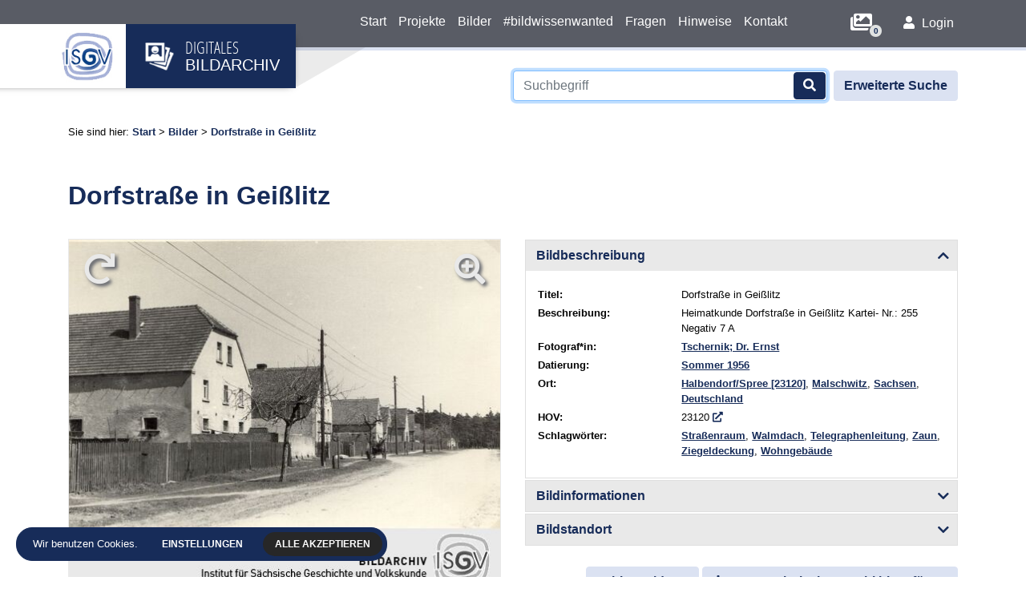

--- FILE ---
content_type: text/html
request_url: https://bild.isgv.de/bilder/bsnr/055414
body_size: 4611
content:
<!doctype html>
<html lang="de">
  <head>
    <meta charset="utf-8">
    <meta name="viewport" content="width=device-width, initial-scale=1, shrink-to-fit=no">
    <meta name="description" content="Die Bildsammlung des ISGV ist eine rund 200.000 Objekte umfassender Bestand an Fotografien, Zeichnungen, Drucken und Postkarten.">
    <meta name="author" content="Mediadesign Vogel: Rico Kuntze, M.Sc.">
    <title>Dorfstraße in Geißlitz - ISGV Bildarchiv</title>

	  <base href="https://bild.isgv.de/" />

    <link rel="canonical" href="https://bild.isgv.de/bilder/bsnr/055414" />

    <!-- Bootstrap core CSS -->
    <link rel="stylesheet" href="backend/lib/bootstrap/bootstrap.min.css" />

    <!-- FontAwesome -->
    <link rel="stylesheet" href="backend/lib/fontawesome/css/all.min.css" />

    <!-- Favicons -->
    <link rel="apple-touch-icon" sizes="57x57" href="img/favicon/apple-icon-57x57.png">
    <link rel="apple-touch-icon" sizes="60x60" href="img/favicon/apple-icon-60x60.png">
    <link rel="apple-touch-icon" sizes="72x72" href="img/favicon/apple-icon-72x72.png">
    <link rel="apple-touch-icon" sizes="76x76" href="img/favicon/apple-icon-76x76.png">
    <link rel="apple-touch-icon" sizes="114x114" href="img/favicon/apple-icon-114x114.png">
    <link rel="apple-touch-icon" sizes="120x120" href="img/favicon/apple-icon-120x120.png">
    <link rel="apple-touch-icon" sizes="144x144" href="img/favicon/apple-icon-144x144.png">
    <link rel="apple-touch-icon" sizes="152x152" href="img/favicon/apple-icon-152x152.png">
    <link rel="apple-touch-icon" sizes="180x180" href="img/favicon/apple-icon-180x180.png">
    <link rel="icon" type="image/png" sizes="192x192"  href="img/favicon/android-icon-192x192.png">
    <link rel="icon" type="image/png" sizes="32x32" href="img/favicon/favicon-32x32.png">
    <link rel="icon" type="image/png" sizes="96x96" href="img/favicon/favicon-96x96.png">
    <link rel="icon" type="image/png" sizes="16x16" href="img/favicon/favicon-16x16.png">
    <link rel="manifest" href="img/favicon/manifest.json">
    <meta name="msapplication-TileColor" content="#172c59">
    <meta name="msapplication-TileImage" content="img/favicon/ms-icon-144x144.png">
    <meta name="theme-color" content="#172c59">

    <!-- Custom styles for this template -->
            <link rel="stylesheet" href="lib/main.css">
    <link rel="stylesheet" href="lib/cookie-alert.css">
    
    <!-- Javascript -->
    <script defer src="backend/lib/jquery/jquery-3.5.1.min.js"></script>
    <script defer src="backend/lib/bootstrap/bootstrap.bundle.min.js"></script>
              <script defer src="backend/lib/jquery/zoomsl.js"></script>
              <script defer src="backend/lib/jquery/form-validation.js"></script>
            <script defer src="lib/cookie-alert.js"></script>
    <script defer src="lib/main.js"></script>

  </head>
  <body class="d-flex flex-column min-vh-100 ">
    <header>
        <nav class="navbar navbar-expand-xl navbar-dark fixed-top">
          <div class="container">

            <div class="row">
              <div class="col-9 col-md-4">
                <div class="navbar-brand">
                  <a href="https://www.isgv.de" target="_blank"><img src="img/logo_isgv.jpg" alt="ISGV" /></a>
                  <a href="/">
                    <img src="img/logo_bildarchiv.png" alt="ISGV: Bildarchiv" />
                    <div>
                      <p>DIGITALES</p>
                      <p>BILDARCHIV</p>
                    </div>
                  </a>
                </div>
              </div>
            </div>
            <div class="row">
                <div class="col-12 col-xl-3">
                </div>
                <div class="col-12 col-xl-9">
                  <button class="navbar-toggler" type="button" data-toggle="collapse" data-target="#navbarCollapse" aria-controls="navbarCollapse" aria-expanded="false" aria-label="Toggle navigation">
                  <span class="navbar-toggler-icon"></span>
                  </button>
                  <div class="collapse navbar-collapse" id="navbarCollapse">

                                            <ul class="navbar-nav mx-auto">
                                                            <li class="nav-item"><a class="nav-link" href="/">Start</a></li>
                                                            <li class="nav-item"><a class="nav-link" href="/projekte">Projekte</a></li>
                                                            <li class="nav-item"><a class="nav-link" href="/bilder">Bilder</a></li>
                                                            <li class="nav-item"><a class="nav-link" href="/bildwissenwanted">#bildwissenwanted</a></li>
                                                            <li class="nav-item"><a class="nav-link" href="/fragen">Fragen</a></li>
                                                            <li class="nav-item"><a class="nav-link" href="/hinweise">Hinweise</a></li>
                                                            <li class="nav-item"><a class="nav-link" href="/kontakt">Kontakt</a></li>
                                                    </ul>
                    
                    <div class="mt-3 mt-xl-0 icons">
                      <a href="/leuchttischauswahl" title="Leuchttischauswahl"><i class="fas fa-images" data-basket="0"></i></a>
                                              <a href="/bilder/bsnr/055414" class="login text-decoration-none"><i class="fas fa-user"></i> Login</a>
                        <form method="POST" action="/bilder/bsnr/055414">       
                          <input type="hidden" name="form" value="fe.login">
                          <input type="hidden" name="csrfkey" value="Login" />
                          <input type="hidden" name="csrf" value="95d858114fdf0ba8647ca3712e8d5f0b" />
                          <input class="form-control mb-2" type="email" name="user" placeholder="Benutzername" required>
                          <input class="form-control mb-2" type="password" name="password" placeholder="Passwort" required>
                          <button class="btn btn-outline-success btn-sm float-right">Login</button>
                          <a href="/registrierung">Registrieren</a>
                        </form>
                                          </div>
                  </div>
                </div>
            </div>

          </div>
        </nav>

        <div class="search fixed-top move">
          <div class="container">
            <div class="row">
              <div class="col-12">
                <form class="form-inline justify-content-end" method="POST" action="/bilder" data-projekte="/projekte" data-bilder="/bilder">
                  <div>
                    <input id="search" class="form-control mr-2" type="text" name="filter[suche]" placeholder="Suchbegriff" aria-label="Suchbegriff" autofocus autocomplete="off" value="">
                    <div class="suggestion"></div>
                  </div>
                  <button><i class="fa fa-search"></i></button>          
                  <a class="btn btn-outline-success my-2" href="/suche">Erweiterte Suche</a>      
                </form>
              </div>
            </div>
          </div>
        </div>
    </header>

    <main role="main" class="ck-content">

      <div class="breadcrumb">
        <div class="container">
          <div class="row-fluid">
            Sie sind hier: 
            
                          <a href="/">Start</a> &gt;
            
            <a href="/bilder">Bilder</a>

            
                          &gt; <a href="/bilder/bsnr/055414">Dorfstraße in Geißlitz</a>
                      </div>
        </div>
      </div>
      
                        <div class="container mb-3">    
    
          <h1>Dorfstraße in Geißlitz</h1>   

      
      <div class="row gallery single">

          <div class="col-12 col-md-6 mt-4" data-class-zoom="col-12 mt-4">
              <div class="zoom-container rotate-container">
                <img src="backend/bilder/055414_mb.jpg" 
                  data-src-zoom="backend/bilder/055414_lb.jpg" 
                  data-src-zoom-rotate="backend/content/bilder/download.php?bsnr=055414&size=lb&rotate="
                  class="img-fluid" alt="Dorfstraße in Geißlitz" title="Dorfstraße in Geißlitz">
              </div>

                
                              <div class="row versionen">
                                       
                                                      </div>
              
                             
               
                                      </div>
          <div class="col-12 col-md-6 mt-4" data-class-zoom="col-12 mt-4">
            <div id="accordion">
              <div class="card">
                <div class="card-header" id="headingOne">
                  <h3 class="mb-0">
                    <button class="btn btn-link" data-toggle="collapse" data-target="#collapseOne" aria-expanded="true" aria-controls="collapseOne">
                      Bildbeschreibung
                    </button>
                  </h3>
                </div>

                <div id="collapseOne" class="collapse show" aria-labelledby="headingOne" data-parent="#accordion">
                  <div class="card-body">
                    <div class="container-fluid">

                      <div class="row mb-1">                      
                        <div class="col-4">
                          <b>Titel:</b>
                        </div>
                        <div class="col-8">
                          Dorfstraße in Geißlitz
                        </div>
                      </div>

                       
                        <div class="row mb-1">
                          <div class="col-4">
                            <b>Beschreibung:</b>
                          </div>
                          <div class="col-8">
                            Heimatkunde

Dorfstraße in Geißlitz
Kartei- Nr.: 255
Negativ 7 A
                          </div>
                        </div>
                      
                                
                                                                                                                                                                                                                                   
                                  
                                              <div class="row mb-1">
                          <div class="col-4">
                            <b>Fotograf*in:</b>
                          </div>
                          <div class="col-8">
                            <a href="/bilder" title="weitere Bilder zum/zur Fotograf*in anzeigen" data-column="autor">Tschernik; Dr. Ernst</a>
                          </div>
                        </div>
                      
                                              <div class="row mb-1">
                          <div class="col-4">
                            <b>Datierung:</b>
                          </div>
                          <div class="col-8">
                                                          <a href="/bilder" title="weitere Bilder zur Datierung anzeigen" data-column="datierung">Sommer 1956</a>
                                                      </div>
                        </div>
                      
                         
                                
                                                 
                                                                                                                                                                                                                                                                                                                                                                                                                                                                                                                                                                                                                                                                                                                                                                                                                                                                                                                                                                                                                                                                                                                                                                                                                                                                                                                                                                                                                                                                                                                                                                                                                                                                                                                                                                                                                                                                                                                                                                                                                                                                                                                                                                                                                                                                                                                                                                                                                                                                                                                                                                                                                                                                                                                                                                                                   
                                                                                                                                                                                                                                                                                                                                                                                                                                                                                                                                                                                                                                                                                                                                                                                                                                                                                                                                                                                                                                                                                                                                                                                                                                                                                                                                                                                                                                                                                                                                                                                                                                                                                                                                                                                                                                                                                                                                                                                                                                                                                                                                                                                                                                                                                                                                                                                                                                                                                                                                                                                                                                                                                                                                                                                                                               
                                  
                      
                                             
                                                                                                                                                                                                                                                                                                                                                                                                                                                                                                                                                                                                                                                                                                                                        <div class="row mb-1">
                          <div class="col-4">
                            <b>Ort:</b>
                          </div>
                          <div class="col-8">
                            <a href="/bilder" title="weitere Bilder zum Ort anzeigen" data-column="ort" data-relation="stadt,bundesland,land">Halbendorf/Spree [23120]</a>, <a href="/bilder" title="weitere Bilder zum Ort anzeigen" data-column="stadt" data-relation="bundesland,land">Malschwitz</a>, <a href="/bilder" title="weitere Bilder zum Ort anzeigen" data-column="bundesland" data-relation="land">Sachsen</a>, <a href="/bilder" title="weitere Bilder zum Ort anzeigen" data-column="land" data-relation="">Deutschland</a>
                          </div>
                        </div>
                      
                           
                        <div class="row mb-1">
                          <div class="col-4">
                            <b>HOV:</b>
                          </div>
                          <div class="col-8">
                            23120 <a href="https://hov.isgv.de/23120" title="HOV-Code im Digitalen Historischen Ortsverzeichnis von Sachen suchen" target="blank"><i class="fas fa-external-link-alt"></i></a>
                          </div>
                        </div>
                      
                                
                                                                                                                           
                                  
                      
                                
                                                                                                                           
                                  
                      
                      
                                
                                                                                                                           
                                  
                      
                                
                                                                                                                                                                                                                                                                                                                                                                                                                                                                                                                                                                                                                                                                             
                                  
                                              <div class="row mb-1">
                          <div class="col-4">
                            <b>Schlagwörter:</b>
                          </div>
                          <div class="col-8">
                            <a href="/bilder" title="weitere Bilder zum Schlagwort anzeigen" data-column="schlagwoerter">Straßenraum</a>, <a href="/bilder" title="weitere Bilder zum Schlagwort anzeigen" data-column="schlagwoerter">Walmdach</a>, <a href="/bilder" title="weitere Bilder zum Schlagwort anzeigen" data-column="schlagwoerter">Telegraphenleitung</a>, <a href="/bilder" title="weitere Bilder zum Schlagwort anzeigen" data-column="schlagwoerter">Zaun</a>, <a href="/bilder" title="weitere Bilder zum Schlagwort anzeigen" data-column="schlagwoerter">Ziegeldeckung</a>, <a href="/bilder" title="weitere Bilder zum Schlagwort anzeigen" data-column="schlagwoerter">Wohngebäude</a>
                          </div>
                        </div>
                      
                    </div>
                  </div>
                </div>
              </div>
              <div class="card">
                <div class="card-header" id="headingTwo">
                  <h3 class="mb-0">
                    <button class="btn btn-link collapsed" data-toggle="collapse" data-target="#collapseTwo" aria-expanded="false" aria-controls="collapseTwo">
                      Bildinformationen
                    </button>
                  </h3>
                </div>
                <div id="collapseTwo" class="collapse" aria-labelledby="headingTwo" data-parent="#accordion">
                  <div class="card-body">
                    <div class="container-fluid">
     
                                
                                                                                                                                                                             
                                  
                                              <div class="row mb-1">                      
                          <div class="col-4">
                            <b>Originalbild:</b>
                          </div>
                          <div class="col-8">
                            <a href="/bilder" title="weitere Bilder zum Originalbild anzeigen" data-column="originalbild">Foto sw, Original</a>
                          </div>
                        </div>
                      
                      <div class="row mb-1">
                        <div class="col-4">
                          <b>Abmessungen:</b>
                        </div>
                        <div class="col-8">
                          937 x 629
                        </div>
                      </div>

                       
                        <div class="row mb-1">
                          <div class="col-4">
                            <b>Rechte:</b>
                          </div>
                          <div class="col-8">
                            Sorbisches Institut Bautzen
                          </div>
                        </div>
                      
                       
                        <div class="row mb-1">
                          <div class="col-4">
                            <b>Lizenz:</b>
                          </div>
                          <div class="col-8">
                            Alle Rechte vorbehalten
                          </div>
                        </div>
                      
                                
                                                                                                                           
                                  
                      
                       
                        <div class="row mb-1">
                          <div class="col-4">
                            <b>Ehemalige Ortsnamen:</b>
                          </div>
                          <div class="col-8">
                            <a href="/bilder" title="weitere Bilder zum ehemaligen Ortsnamen anzeigen" data-column="ehemaliger_ortsname">Guttau/Halbendorf/Spree(272160/15570), Bautzen, Sachsen</a>
                          </div>
                        </div>
                      
                    </div>
                  </div>
                </div>
              </div>
              <div class="card">
                <div class="card-header" id="headingThree">
                  <h3 class="mb-0">
                    <button class="btn btn-link collapsed" data-toggle="collapse" data-target="#collapseThree" aria-expanded="false" aria-controls="collapseThree">
                      Bildstandort
                    </button>
                  </h3>
                </div>
                <div id="collapseThree" class="collapse" aria-labelledby="headingThree" data-parent="#accordion">
                  <div class="card-body">
                    <div class="container-fluid">

                           
                        <div class="row mb-1">
                          <div class="col-4">
                            <b>Standort:</b>
                          </div>
                          <div class="col-8">
                            <a href="/bilder" title="weitere Bilder zum Standort anzeigen" data-column="standort">Sorbisches Institut Bautzen</a>
                          </div>
                        </div>
                      
                      <div class="row mb-1">
                        <div class="col-4">
                          <b>ISGV-BSNR und Permanlink:</b>
                        </div>
                        <div class="col-8">
                          <a href="/bilder/bsnr/055414" title="Bild-URL öffnen">055414</a>
                        </div>
                      </div>

                           
                        <div class="row mb-1">
                          <div class="col-4">
                            <b>Ablagenummer:</b>
                          </div>
                          <div class="col-8">
                            LVII / 13
                          </div>
                        </div>
                      
                           
                        <div class="row mb-1">
                          <div class="col-4">
                            <b>Teilbestand:</b>
                          </div>
                          <div class="col-8">
                            <a href="/bilder" title="weitere Bilder zum Teilbestand anzeigen" data-column="teilbestand">Lausitzer Volks- und Landeskunde</a>
                          </div>
                        </div>
                      
                                
                                                                                                                           
                                  
                      
                    </div>
                  </div>
                </div>
              </div>
            </div>
                          
            <div class="float-right mt-4">
              <button class="btn btn-outline-success mb-1 report" type="submit">Fehlermeldung</button>
              <button class="btn btn-outline-success mb-1 basket" type="submit" data-id="117402" ><i class="fas fa-plus mr-1"></i> zur Leuchttischauswahl hinzufügen</button>
            </div>

            <form action="/bilder" method="POST">
            </form>

          </div>
      </div>

    
</div>

  <section class="report grey">
    <div class="container mt-4 py-5">    
      <h2>Fehlermeldung</h2><p>Bitte füllen Sie das untenstehende Formular aus, um uns einen Fehler in unserer Bilddatenbank mitzuteilen.</p>   

      <form action="/bilder/117402" method="POST" class="needs-validation mt-4" novalidate>

        Dieses Bild...<br>
        <div class="custom-control custom-checkbox mt-2">
          <input type="checkbox" class="custom-control-input" id="check1" name="Fehler[]" value="wird fehlerhaft angezeigt">
          <label class="custom-control-label" for="check1">wird fehlerhaft angezeigt</label>
        </div>
        <div class="custom-control custom-checkbox">
          <input type="checkbox" class="custom-control-input" id="check2" name="Fehler[]" value="ist nicht korrekt datiert">
          <label class="custom-control-label" for="check2">ist nicht korrekt datiert</label>
        </div>
        <div class="custom-control custom-checkbox">
          <input type="checkbox" class="custom-control-input" id="check3" name="Fehler[]" value="enthält sensible oder/und personenbezogene Informationen/Daten">
          <label class="custom-control-label" for="check3">enthält sensible oder/und personenbezogene Informationen/Daten</label>
        </div>
        <div class="custom-control custom-checkbox">
          <input type="checkbox" class="custom-control-input" id="check4" name="Fehler[]" value="ist nicht korrekt verortet">
          <label class="custom-control-label" for="check4">ist nicht korrekt verortet</label>
        </div>
        <div class="custom-control custom-checkbox">
          <input type="checkbox" class="custom-control-input" id="check5" name="Fehler[]" value="wurde von einem/einer anderen Fotograf*in aufgenommen">
          <label class="custom-control-label" for="check5">wurde von einem/einer anderen Fotograf*in aufgenommen</label>
        </div>
        <div class="custom-control custom-checkbox">
          <input type="checkbox" class="custom-control-input" id="check6" name="Fehler[]" value="enthält Fehler in der Beschreibung">
          <label class="custom-control-label" for="check6">enthält Fehler in der Beschreibung</label>
        </div>

        <div class="my-4">
          <label for="text1">Spezifizierung des Fehlers</label>
          <textarea class="form-control" id="text1" rows="3" name="Fehlerbeschreibung" autofocus required></textarea>
        </div>

        <div class="row mb-4">
          <div class="col-sm-6 col-md-4 col-lg-3">
            <label for="email">E-Mail <span class="text-muted">(optional)</span></label>
            <input type="email" class="form-control" id="email" placeholder="max@mustermann.de" name="EMail">
            <div class="invalid-feedback">
              Bitte geben Sie für Rückmeldungen eine korrekte E-Mail-Adresse ein.
            </div>
          </div>
        </div>

        <input type="hidden" name="link" value="https://bild.isgv.de/bilder/bsnr/055414" />
        <input type="hidden" name="bsnr" value="055414" />
        <input type="hidden" name="csrfkey" value="Fehlermeldung" />
        <input type="hidden" name="csrf" value="58707c0e72a9bc528075ecca67019e05" />
        <input type="hidden" name="form" value="fe.report" />
        <button class="btn btn-outline-success mt-2" type="submit">Senden</button>
      </form>

    </div>
  </section>

              
    </main>

    <!-- FOOTER -->
    <footer class="mt-auto"> 

        <div class="container mb-4">          
            <div class="row align-items-end">
                <div class="col-12 col-sm-6 col-xl-3 mb-4 mb-xl-0 links">
                                            <ul>
                                                            <li><a href="/ueber_das_projekt">Über das Projekt</a></li>
                                                            <li><a href="/hinweise">Hinweise</a></li>
                                                            <li><a href="/fragen">Fragen</a></li>
                                                            <li><a href="/kontakt">Kontakt</a></li>
                                                    </ul>
                                    </div>
                <div class="col-12 col-sm-6 col-xl-3 mb-4 mb-xl-0 links">
                                            <ul>
                                                            <li><a href="/impressum">Impressum</a></li>
                                                            <li><a href="/bildwissenwanted">#bildwissenwanted</a></li>
                                                            <li><a href="/">Start</a></li>
                                                            <li><a href="/datenschutz">Datenschutz</a></li>
                                                    </ul>
                                    </div>
                <div class="col-12 col-sm-6 col-xl-3 mb-4 mb-xl-0 social">
                  <a href="https://twitter.com/isgv_dd" target="blank"><i class="fab fa-twitter"></i></a>
                  <a href="https://www.facebook.com/ISGVDresden" target="blank"><i class="fab fa-facebook-f"></i></a>
                </div>
                <div class="col-12 col-sm-6 col-xl-3 logo">
                  <div>
                    <p>INSTITUT FÜR</p>
                    <p>SÄCHSISCHE GESCHICHTE</p>
                    <p>UND VOLKSKUNDE</p>
                  </div>
                </div>
            </div><!-- /.row -->
        </div>

        <hr />

        <div class="container copyright">          
            &copy; Copyright 2026 - Institut für Sächsische Geschichte und Volkskunde e.V. (ISGV)
        </div>

    </footer>

    
  <aside class="status basket ok">Das Bild wurde erfolgreich zur Bildauswahl hinzugefügt. <i class="fas fa-check-circle"></i></aside>
  <aside class="status basket error">Das Bild konnte nicht zur Bildauswahl hinzugefügt werden - möglicherweise ist es bereits vorhanden. <i class="fas fa-exclamation-circle"></i></aside>
  <aside class="status basket ok multi">Die Bildauswahl im Leuchttisch wurde aktualisiert. <i class="fas fa-check-circle"></i></aside>

    <!-- Matomo -->
    <script>
      var _paq = window._paq = window._paq || [];

      /* tracker methods like "setCustomDimension" should be called before "trackPageView" */
      _paq.push(['trackPageView']);
      _paq.push(['enableLinkTracking']);

      (function() {
        var u="https://tools.isgv.de/stats/";
        _paq.push(['setTrackerUrl', u+'matomo.php']);
        _paq.push(['setSiteId', '4']);
        var d=document, g=d.createElement('script'), s=d.getElementsByTagName('script')[0];
        g.async=true; g.src=u+'matomo.js'; s.parentNode.insertBefore(g,s);
      })();

    </script>
    <noscript><p><img src="https://tools.isgv.de/stats/matomo.php?idsite=4&amp;rec=1" style="border:0;" alt="" /></p></noscript>
    <!-- End Matomo Code -->

    </body>
</html>

--- FILE ---
content_type: text/css
request_url: https://bild.isgv.de/backend/lib/variables.css
body_size: -476
content:
/*
 -------------------------------------------------
| Mediadesign Vogel								  |
| Autor: R. Kuntze, M.Sc. (Industrial Management) |
| Erstellung: 2020-12-08 						  |
 -------------------------------------------------
*/

/* Fonts */
@font-face {
    font-family: 'open_sans_condensedlight';
    src: url('fonts/opensanscondensed-light-webfont.woff2') format('woff2'),
         url('fonts/opensanscondensed-light-webfont.woff') format('woff');
    font-weight: normal;
    font-style: normal;
}


/* Variablen */
:root {
    --isgv-font: -apple-system,BlinkMacSystemFont,"Segoe UI",Roboto,"Helvetica Neue",Arial,"Noto Sans",sans-serif,"Apple Color Emoji","Segoe UI Emoji","Segoe UI Symbol","Noto Color Emoji";
    --isgv-font-awesome: "Font Awesome 5 Free";

    --isgv-main: #172c59;
    --isgv-main-light: #dbe2f2;
    --isgv-black: #050505;
    --isgv-dark-grey: #595c65;
    --isgv-dark-grey-light: #6a6d76;
    --isgv-grey: #e9e9e9;
    --isgv-grey-light: #fafafa;
    --isgv-white: #fff;

    --isgv-green: green;
    --isgv-red: #f00;
}